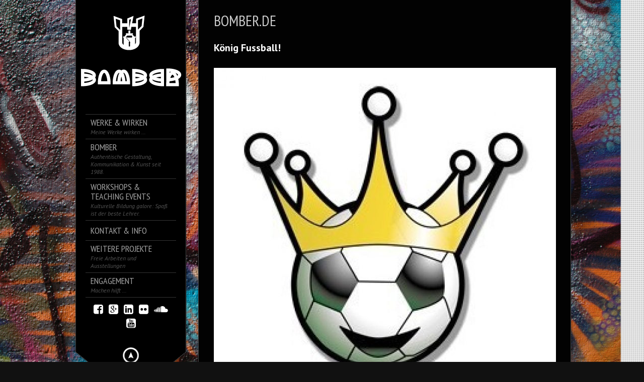

--- FILE ---
content_type: text/html; charset=UTF-8
request_url: http://www.bomber-graffiti.com/blog/tag/bomber-de/
body_size: 19634
content:
<!DOCTYPE html>
<!--[if lt IE 7]> <html class="no-js lt-ie9 lt-ie8 lt-ie7" lang="en"> <![endif]-->
<!--[if IE 7]>    <html class="no-js lt-ie9 lt-ie8" lang="en"> <![endif]-->
<!--[if IE 8]>    <html class="no-js lt-ie9" lang="en"> <![endif]-->
<!--[if gt IE 8]><!--> 
<html class="no-js" lang="de">
<!--<![endif]-->

<head>
	<meta charset="utf-8" />
  	<!-- Set the viewport width to device width for mobile -->
  	<meta name="viewport" content="width=device-width, initial-scale=1" />
     
	<link rel="icon" type="image/png" href="http://www.bomber-graffiti.com/blog/wp-content/uploads/2016/08/preview_16x16.png">	
	<link rel="profile" href="http://gmpg.org/xfn/11" />
	<link rel="stylesheet" type="text/css" media="all" href="http://www.bomber-graffiti.com/blog/wp-content/themes/kingsize/style.css" /> <!-- Style Sheet -->
	<link rel="pingback" href="http://www.bomber-graffiti.com/blog/xmlrpc.php" /> <!-- Pingback Call -->

	<!-- IE Fix for HTML5 Tags -->
    <!--[if lt IE 9]>
        <script src="http://html5shiv.googlecode.com/svn/trunk/html5.js"></script>
    <![endif]-->

	<!-- calling global variables -->
	<script type="text/javascript">		
// Template Directory going here
var template_directory = 'http://www.bomber-graffiti.com/blog/wp-content/themes/kingsize';

//contact form
var contact_form_name = 'Please enter your name';
var contact_form_email = 'Please enter your e-mail';
var contact_form_valid_email = 'Please provide a valid e-mail';
var contact_form_message = 'Please enter your message';

//show/hide navigation language
var hideNav = 'Hide the navigation';
var showNav = 'Show the navigation';

//LazyLoader Option
var	lazyloader_status = false;
</script>	<!-- End calling global variables -->

	<!-- Do Not Remove the Below -->
			
	
	<title>Bomber.de &#8211; BOMBER ® Atelier für urbane Kommunikation</title>
<meta name='robots' content='max-image-preview:large' />
<link rel='dns-prefetch' href='//fonts.googleapis.com' />
<link rel="alternate" type="application/rss+xml" title="BOMBER ® Atelier für urbane Kommunikation &raquo; Feed" href="https://www.bomber-graffiti.com/blog/feed/" />
<link rel="alternate" type="application/rss+xml" title="BOMBER ® Atelier für urbane Kommunikation &raquo; Kommentar-Feed" href="https://www.bomber-graffiti.com/blog/comments/feed/" />
<link rel="alternate" type="application/rss+xml" title="BOMBER ® Atelier für urbane Kommunikation &raquo; Schlagwort-Feed zu Bomber.de" href="https://www.bomber-graffiti.com/blog/tag/bomber-de/feed/" />
<style id='wp-img-auto-sizes-contain-inline-css' type='text/css'>
img:is([sizes=auto i],[sizes^="auto," i]){contain-intrinsic-size:3000px 1500px}
/*# sourceURL=wp-img-auto-sizes-contain-inline-css */
</style>
<link rel='stylesheet' id='google-fonts-css' href='//fonts.googleapis.com/css?family=PT+Sans+Narrow%7CPT+Sans%3Ai%2Cb%2Cbi&#038;ver=6.9' type='text/css' media='all' />
<style id='wp-emoji-styles-inline-css' type='text/css'>

	img.wp-smiley, img.emoji {
		display: inline !important;
		border: none !important;
		box-shadow: none !important;
		height: 1em !important;
		width: 1em !important;
		margin: 0 0.07em !important;
		vertical-align: -0.1em !important;
		background: none !important;
		padding: 0 !important;
	}
/*# sourceURL=wp-emoji-styles-inline-css */
</style>
<style id='wp-block-library-inline-css' type='text/css'>
:root{--wp-block-synced-color:#7a00df;--wp-block-synced-color--rgb:122,0,223;--wp-bound-block-color:var(--wp-block-synced-color);--wp-editor-canvas-background:#ddd;--wp-admin-theme-color:#007cba;--wp-admin-theme-color--rgb:0,124,186;--wp-admin-theme-color-darker-10:#006ba1;--wp-admin-theme-color-darker-10--rgb:0,107,160.5;--wp-admin-theme-color-darker-20:#005a87;--wp-admin-theme-color-darker-20--rgb:0,90,135;--wp-admin-border-width-focus:2px}@media (min-resolution:192dpi){:root{--wp-admin-border-width-focus:1.5px}}.wp-element-button{cursor:pointer}:root .has-very-light-gray-background-color{background-color:#eee}:root .has-very-dark-gray-background-color{background-color:#313131}:root .has-very-light-gray-color{color:#eee}:root .has-very-dark-gray-color{color:#313131}:root .has-vivid-green-cyan-to-vivid-cyan-blue-gradient-background{background:linear-gradient(135deg,#00d084,#0693e3)}:root .has-purple-crush-gradient-background{background:linear-gradient(135deg,#34e2e4,#4721fb 50%,#ab1dfe)}:root .has-hazy-dawn-gradient-background{background:linear-gradient(135deg,#faaca8,#dad0ec)}:root .has-subdued-olive-gradient-background{background:linear-gradient(135deg,#fafae1,#67a671)}:root .has-atomic-cream-gradient-background{background:linear-gradient(135deg,#fdd79a,#004a59)}:root .has-nightshade-gradient-background{background:linear-gradient(135deg,#330968,#31cdcf)}:root .has-midnight-gradient-background{background:linear-gradient(135deg,#020381,#2874fc)}:root{--wp--preset--font-size--normal:16px;--wp--preset--font-size--huge:42px}.has-regular-font-size{font-size:1em}.has-larger-font-size{font-size:2.625em}.has-normal-font-size{font-size:var(--wp--preset--font-size--normal)}.has-huge-font-size{font-size:var(--wp--preset--font-size--huge)}.has-text-align-center{text-align:center}.has-text-align-left{text-align:left}.has-text-align-right{text-align:right}.has-fit-text{white-space:nowrap!important}#end-resizable-editor-section{display:none}.aligncenter{clear:both}.items-justified-left{justify-content:flex-start}.items-justified-center{justify-content:center}.items-justified-right{justify-content:flex-end}.items-justified-space-between{justify-content:space-between}.screen-reader-text{border:0;clip-path:inset(50%);height:1px;margin:-1px;overflow:hidden;padding:0;position:absolute;width:1px;word-wrap:normal!important}.screen-reader-text:focus{background-color:#ddd;clip-path:none;color:#444;display:block;font-size:1em;height:auto;left:5px;line-height:normal;padding:15px 23px 14px;text-decoration:none;top:5px;width:auto;z-index:100000}html :where(.has-border-color){border-style:solid}html :where([style*=border-top-color]){border-top-style:solid}html :where([style*=border-right-color]){border-right-style:solid}html :where([style*=border-bottom-color]){border-bottom-style:solid}html :where([style*=border-left-color]){border-left-style:solid}html :where([style*=border-width]){border-style:solid}html :where([style*=border-top-width]){border-top-style:solid}html :where([style*=border-right-width]){border-right-style:solid}html :where([style*=border-bottom-width]){border-bottom-style:solid}html :where([style*=border-left-width]){border-left-style:solid}html :where(img[class*=wp-image-]){height:auto;max-width:100%}:where(figure){margin:0 0 1em}html :where(.is-position-sticky){--wp-admin--admin-bar--position-offset:var(--wp-admin--admin-bar--height,0px)}@media screen and (max-width:600px){html :where(.is-position-sticky){--wp-admin--admin-bar--position-offset:0px}}

/*# sourceURL=wp-block-library-inline-css */
</style><style id='global-styles-inline-css' type='text/css'>
:root{--wp--preset--aspect-ratio--square: 1;--wp--preset--aspect-ratio--4-3: 4/3;--wp--preset--aspect-ratio--3-4: 3/4;--wp--preset--aspect-ratio--3-2: 3/2;--wp--preset--aspect-ratio--2-3: 2/3;--wp--preset--aspect-ratio--16-9: 16/9;--wp--preset--aspect-ratio--9-16: 9/16;--wp--preset--color--black: #000000;--wp--preset--color--cyan-bluish-gray: #abb8c3;--wp--preset--color--white: #ffffff;--wp--preset--color--pale-pink: #f78da7;--wp--preset--color--vivid-red: #cf2e2e;--wp--preset--color--luminous-vivid-orange: #ff6900;--wp--preset--color--luminous-vivid-amber: #fcb900;--wp--preset--color--light-green-cyan: #7bdcb5;--wp--preset--color--vivid-green-cyan: #00d084;--wp--preset--color--pale-cyan-blue: #8ed1fc;--wp--preset--color--vivid-cyan-blue: #0693e3;--wp--preset--color--vivid-purple: #9b51e0;--wp--preset--gradient--vivid-cyan-blue-to-vivid-purple: linear-gradient(135deg,rgb(6,147,227) 0%,rgb(155,81,224) 100%);--wp--preset--gradient--light-green-cyan-to-vivid-green-cyan: linear-gradient(135deg,rgb(122,220,180) 0%,rgb(0,208,130) 100%);--wp--preset--gradient--luminous-vivid-amber-to-luminous-vivid-orange: linear-gradient(135deg,rgb(252,185,0) 0%,rgb(255,105,0) 100%);--wp--preset--gradient--luminous-vivid-orange-to-vivid-red: linear-gradient(135deg,rgb(255,105,0) 0%,rgb(207,46,46) 100%);--wp--preset--gradient--very-light-gray-to-cyan-bluish-gray: linear-gradient(135deg,rgb(238,238,238) 0%,rgb(169,184,195) 100%);--wp--preset--gradient--cool-to-warm-spectrum: linear-gradient(135deg,rgb(74,234,220) 0%,rgb(151,120,209) 20%,rgb(207,42,186) 40%,rgb(238,44,130) 60%,rgb(251,105,98) 80%,rgb(254,248,76) 100%);--wp--preset--gradient--blush-light-purple: linear-gradient(135deg,rgb(255,206,236) 0%,rgb(152,150,240) 100%);--wp--preset--gradient--blush-bordeaux: linear-gradient(135deg,rgb(254,205,165) 0%,rgb(254,45,45) 50%,rgb(107,0,62) 100%);--wp--preset--gradient--luminous-dusk: linear-gradient(135deg,rgb(255,203,112) 0%,rgb(199,81,192) 50%,rgb(65,88,208) 100%);--wp--preset--gradient--pale-ocean: linear-gradient(135deg,rgb(255,245,203) 0%,rgb(182,227,212) 50%,rgb(51,167,181) 100%);--wp--preset--gradient--electric-grass: linear-gradient(135deg,rgb(202,248,128) 0%,rgb(113,206,126) 100%);--wp--preset--gradient--midnight: linear-gradient(135deg,rgb(2,3,129) 0%,rgb(40,116,252) 100%);--wp--preset--font-size--small: 13px;--wp--preset--font-size--medium: 20px;--wp--preset--font-size--large: 36px;--wp--preset--font-size--x-large: 42px;--wp--preset--spacing--20: 0.44rem;--wp--preset--spacing--30: 0.67rem;--wp--preset--spacing--40: 1rem;--wp--preset--spacing--50: 1.5rem;--wp--preset--spacing--60: 2.25rem;--wp--preset--spacing--70: 3.38rem;--wp--preset--spacing--80: 5.06rem;--wp--preset--shadow--natural: 6px 6px 9px rgba(0, 0, 0, 0.2);--wp--preset--shadow--deep: 12px 12px 50px rgba(0, 0, 0, 0.4);--wp--preset--shadow--sharp: 6px 6px 0px rgba(0, 0, 0, 0.2);--wp--preset--shadow--outlined: 6px 6px 0px -3px rgb(255, 255, 255), 6px 6px rgb(0, 0, 0);--wp--preset--shadow--crisp: 6px 6px 0px rgb(0, 0, 0);}:where(.is-layout-flex){gap: 0.5em;}:where(.is-layout-grid){gap: 0.5em;}body .is-layout-flex{display: flex;}.is-layout-flex{flex-wrap: wrap;align-items: center;}.is-layout-flex > :is(*, div){margin: 0;}body .is-layout-grid{display: grid;}.is-layout-grid > :is(*, div){margin: 0;}:where(.wp-block-columns.is-layout-flex){gap: 2em;}:where(.wp-block-columns.is-layout-grid){gap: 2em;}:where(.wp-block-post-template.is-layout-flex){gap: 1.25em;}:where(.wp-block-post-template.is-layout-grid){gap: 1.25em;}.has-black-color{color: var(--wp--preset--color--black) !important;}.has-cyan-bluish-gray-color{color: var(--wp--preset--color--cyan-bluish-gray) !important;}.has-white-color{color: var(--wp--preset--color--white) !important;}.has-pale-pink-color{color: var(--wp--preset--color--pale-pink) !important;}.has-vivid-red-color{color: var(--wp--preset--color--vivid-red) !important;}.has-luminous-vivid-orange-color{color: var(--wp--preset--color--luminous-vivid-orange) !important;}.has-luminous-vivid-amber-color{color: var(--wp--preset--color--luminous-vivid-amber) !important;}.has-light-green-cyan-color{color: var(--wp--preset--color--light-green-cyan) !important;}.has-vivid-green-cyan-color{color: var(--wp--preset--color--vivid-green-cyan) !important;}.has-pale-cyan-blue-color{color: var(--wp--preset--color--pale-cyan-blue) !important;}.has-vivid-cyan-blue-color{color: var(--wp--preset--color--vivid-cyan-blue) !important;}.has-vivid-purple-color{color: var(--wp--preset--color--vivid-purple) !important;}.has-black-background-color{background-color: var(--wp--preset--color--black) !important;}.has-cyan-bluish-gray-background-color{background-color: var(--wp--preset--color--cyan-bluish-gray) !important;}.has-white-background-color{background-color: var(--wp--preset--color--white) !important;}.has-pale-pink-background-color{background-color: var(--wp--preset--color--pale-pink) !important;}.has-vivid-red-background-color{background-color: var(--wp--preset--color--vivid-red) !important;}.has-luminous-vivid-orange-background-color{background-color: var(--wp--preset--color--luminous-vivid-orange) !important;}.has-luminous-vivid-amber-background-color{background-color: var(--wp--preset--color--luminous-vivid-amber) !important;}.has-light-green-cyan-background-color{background-color: var(--wp--preset--color--light-green-cyan) !important;}.has-vivid-green-cyan-background-color{background-color: var(--wp--preset--color--vivid-green-cyan) !important;}.has-pale-cyan-blue-background-color{background-color: var(--wp--preset--color--pale-cyan-blue) !important;}.has-vivid-cyan-blue-background-color{background-color: var(--wp--preset--color--vivid-cyan-blue) !important;}.has-vivid-purple-background-color{background-color: var(--wp--preset--color--vivid-purple) !important;}.has-black-border-color{border-color: var(--wp--preset--color--black) !important;}.has-cyan-bluish-gray-border-color{border-color: var(--wp--preset--color--cyan-bluish-gray) !important;}.has-white-border-color{border-color: var(--wp--preset--color--white) !important;}.has-pale-pink-border-color{border-color: var(--wp--preset--color--pale-pink) !important;}.has-vivid-red-border-color{border-color: var(--wp--preset--color--vivid-red) !important;}.has-luminous-vivid-orange-border-color{border-color: var(--wp--preset--color--luminous-vivid-orange) !important;}.has-luminous-vivid-amber-border-color{border-color: var(--wp--preset--color--luminous-vivid-amber) !important;}.has-light-green-cyan-border-color{border-color: var(--wp--preset--color--light-green-cyan) !important;}.has-vivid-green-cyan-border-color{border-color: var(--wp--preset--color--vivid-green-cyan) !important;}.has-pale-cyan-blue-border-color{border-color: var(--wp--preset--color--pale-cyan-blue) !important;}.has-vivid-cyan-blue-border-color{border-color: var(--wp--preset--color--vivid-cyan-blue) !important;}.has-vivid-purple-border-color{border-color: var(--wp--preset--color--vivid-purple) !important;}.has-vivid-cyan-blue-to-vivid-purple-gradient-background{background: var(--wp--preset--gradient--vivid-cyan-blue-to-vivid-purple) !important;}.has-light-green-cyan-to-vivid-green-cyan-gradient-background{background: var(--wp--preset--gradient--light-green-cyan-to-vivid-green-cyan) !important;}.has-luminous-vivid-amber-to-luminous-vivid-orange-gradient-background{background: var(--wp--preset--gradient--luminous-vivid-amber-to-luminous-vivid-orange) !important;}.has-luminous-vivid-orange-to-vivid-red-gradient-background{background: var(--wp--preset--gradient--luminous-vivid-orange-to-vivid-red) !important;}.has-very-light-gray-to-cyan-bluish-gray-gradient-background{background: var(--wp--preset--gradient--very-light-gray-to-cyan-bluish-gray) !important;}.has-cool-to-warm-spectrum-gradient-background{background: var(--wp--preset--gradient--cool-to-warm-spectrum) !important;}.has-blush-light-purple-gradient-background{background: var(--wp--preset--gradient--blush-light-purple) !important;}.has-blush-bordeaux-gradient-background{background: var(--wp--preset--gradient--blush-bordeaux) !important;}.has-luminous-dusk-gradient-background{background: var(--wp--preset--gradient--luminous-dusk) !important;}.has-pale-ocean-gradient-background{background: var(--wp--preset--gradient--pale-ocean) !important;}.has-electric-grass-gradient-background{background: var(--wp--preset--gradient--electric-grass) !important;}.has-midnight-gradient-background{background: var(--wp--preset--gradient--midnight) !important;}.has-small-font-size{font-size: var(--wp--preset--font-size--small) !important;}.has-medium-font-size{font-size: var(--wp--preset--font-size--medium) !important;}.has-large-font-size{font-size: var(--wp--preset--font-size--large) !important;}.has-x-large-font-size{font-size: var(--wp--preset--font-size--x-large) !important;}
/*# sourceURL=global-styles-inline-css */
</style>

<style id='classic-theme-styles-inline-css' type='text/css'>
/*! This file is auto-generated */
.wp-block-button__link{color:#fff;background-color:#32373c;border-radius:9999px;box-shadow:none;text-decoration:none;padding:calc(.667em + 2px) calc(1.333em + 2px);font-size:1.125em}.wp-block-file__button{background:#32373c;color:#fff;text-decoration:none}
/*# sourceURL=/wp-includes/css/classic-themes.min.css */
</style>
<link rel='stylesheet' id='contact-form-7-css' href='http://www.bomber-graffiti.com/blog/wp-content/plugins/contact-form-7/includes/css/styles.css?ver=6.1.4' type='text/css' media='all' />
<script type="text/javascript" src="http://www.bomber-graffiti.com/blog/wp-includes/js/jquery/jquery.min.js?ver=3.7.1" id="jquery-core-js"></script>
<script type="text/javascript" src="http://www.bomber-graffiti.com/blog/wp-includes/js/jquery/jquery-migrate.min.js?ver=3.4.1" id="jquery-migrate-js"></script>
<script type="text/javascript" src="http://www.bomber-graffiti.com/blog/wp-content/themes/kingsize/js/custom.js?ver=6.9" id="custom-js"></script>
<script type="text/javascript" src="http://www.bomber-graffiti.com/blog/wp-content/themes/kingsize/js/jquery.tipsy.js?ver=6.9" id="tipsy-js"></script>
<script type="text/javascript" src="http://www.bomber-graffiti.com/blog/wp-content/themes/kingsize/js/foundation.min.js?ver=6.9" id="foundation-js"></script>
<link rel="https://api.w.org/" href="https://www.bomber-graffiti.com/blog/wp-json/" /><link rel="alternate" title="JSON" type="application/json" href="https://www.bomber-graffiti.com/blog/wp-json/wp/v2/tags/3644" /><link rel="EditURI" type="application/rsd+xml" title="RSD" href="https://www.bomber-graffiti.com/blog/xmlrpc.php?rsd" />
<meta name="generator" content="WordPress 6.9" />
<meta http-equiv=\"Content-Type\" content=\"text/html; charset=UTF-8\" />
    <title>Home</title>
    <meta name=\"description\" content=\"Graffiti, Stylewriting, Walldesign, Murals, Urban Art, Art Direction Illustration, Innovation and Design by Helge W. Steinmann a.k.a. Bomber, since 1988\".  />
    <meta name=\"keywords\" content=\"D-Flame, Stress , FFM, Black Angels, Abschaffung der Sommerzeit.Typografie.info, Fahrenheit 451 - Die Graphic Novel, Slanted Blog Magazine, processing, Generative Gestaltung, Typografie ,Grafikdesign,Kreativität, GreenSmart,  VISUAL, TYPO,Buchstabenorte, Old Skateboards, Cabaret Voltaire, FreshDesign, Good Design is a Tough Job, Creative Lab, Institut für Buchgestaltung, Fachbereich Gestaltung - FH Mainz, PAGE, Proust,  Die Zukunft gehört den Mutigen, Sinn und Verstand, Kommunikationswerkstatt, Internationale Gutenberg-Gesellschaft in Mainz e.V., The Job Of My Life, , Kreative Klasse, Stilvorlagen,  Designtage Wiesbaden - Access All Areas,  photo, design, fashion, Vitra, Werkbundarchiv - Museum der Dinge, Typografehler, Gestalten, TASCHEN,  TEDxRheinMain, zeitgeist, Kurt Weidemann, Erik Spiekermann, DESIGNERDOCK,Designers & Books, See Conference, Design FH Darmstadt, Hfg, markenfaktor, Literaturen, Frankfurt Book Fair, The Art Directors Club,Visual Communication, Illustration, Einwandfrei - Verein für Kunst im öffentlichen Raum  e.V., DDC Deutscher Designer Club, , Vitra Design Museum, Tate Gallery of Modern Art, {T} Typebase, Das Lexikon der visuellen Kommunikation, Centre Pompidou-Metz, Centre Pompidou,  Brooklyn Museum, Graphic Design, Surface Magazine, Idea Magazine Japan, Frame Magazine, Michael Schlegel, iGNANT,, House Industries, BREAD & BUTTER tradeshow for selected brands, Thames & Hudson, Fonts,, FontFont, Stefan Sagmeister, MoMA PS1, KRAM/WEISSHAAR, Klingspor, Walldesign, Typo Magazine, FontShop.de,Mut zum Skizzenbuch, Typodarium, Linotype, konzept & gestaltung, TypeTogether, Eye Magazine, Fonts, Packaging & Typographie, Typejockeys, FontShop, brand eins, Design made in Germany, grain edit design blog, kopfbunt, ADC - Art Directors Club für Deutschland,  mediacampus Urban design, Maximilian Wiedemannn, LTU Tjaereborg, BMZFCA, Macworld Expo 1994,Urban skills club, contemporary lifestyle, Nose Art, Red Bull, Sascha Appel, Turgut Yüksel/FJR, Murray Forman, Catch the flow 2008, Fatma Yazici (Sin Deralla), The Roots of Hip Hop, D-Flame, Torch, Zeb.Roc.Ski, Martha Cooper, Baudekoration, Malerdesign, Meistermaler,Deutsche Telekom, Product & Innovation,Urban Art  Seminar, Marks & Spencer, Zeilgalerie, Imax, Urban Sketches, Sketching, Scribbling, Nose Art, Andi Arbeit, Andreas Kräftner, Cartattoo, Menue & Logis Messe, Fair, Live Action painting, Live Graffiti, Live Urban Art, Graffiti as event, Gerry Jansen Theater, Alzey, Bühnendesign, Stagedesign with spraycan, Bühnendekoration mit Farbdose, FUTURA 2000 (LEONARD MCGURR), Quik, Dekorationsgestaltung,Wrigleys Airwaves Parcouring Event,U-Bahn Station Bundestag,Free Runner („Traceur”) Parcour, David Belle, „Yamakasi“, Mathieu Kassovitz, Masterpiece, Piece, wall and piece, walls. Streets, guerilla art, Individuelle Fassadengestaltung, Setdesign, Editorial Design, Lüftlmalerei, Airbrush Design, Sonderlackierung, Oldschool, True School, Graffitist, urbanist, Künstlerische Raumausstattung, Unterführungen, Gestaltung von Unterführungen,Individuelle Kinderzimmergestaltung,Kids room wallpainting, Wandbemalung,Jugendzimmergestaltung, Wandgestaltung Jugendzimmer, Pop art, street art, urban art, Engelbert Strauss, Shirtdesigns, T-Shirt design, Personalisierung, Filmausstattung, AAA, Artwork, AAA Graffiti, AAA Urban Art, Hippiebus,Cartattoo,Iron sky,Dekorative Wandbemalung, Sprühdosenmalerei, Aufwertung von Orten, Aufwertung von Un-Orten,Kreative Innenwandgestaltung, kreative Fassadengestaltung, Innovation, innovative Gestaltung, innovative Innenwandgestaltung, innovative Fassadengestaltung, facadeart, facade art, facadedesign, facade design, creative facade design, innovative facade design, Liebe, Wurst & Bier, Straight art, deep art, Experimentelle Typografie, experimental typography, Dupont, Teflon, Pan Design, Pfannendesign, Colour Collection, Ambiente 2012, Schulkünstler Bomber, Frankfurter Sparkasse, Stitftung, DJ Katch, Justus Becker, Jonas Becker, Cor, Corusan, Artmos4, Best worscht in town, IP5, Yves Montand, Luc Besson, SNCF, Gare du nord, Brueckenkopf, Brückenkopf, Meeting of styles, wallstreet meeting, karl lagerfeld, hubert burda, stefan strumbel, philipp starck, cemnoz, scum, tfp, neon, waldstadion, eintracht, sge,Wallpainting,Oxygen Logo Relaunch, Ceci n\'est pas une bombe, Kuros A. Rafii, Nicola Sprenger, Fedor CANTWO Wildhardt, Helge BOMBER Steinmann, 1996, Eastside gallery, Mauerkunst, Kunst auf Mauern, Personalisierung, Indiviualisierung von Produkten, Markenwelten, Gesprühte Schildermalerei, Logoübertrag, Künstlerische Umsetzung Logo, Corporate Art, Tricia Rose, Prof. Dr. Francisco Reyes, Dr. Susanne Stemmler, Dr. Gabriele Budach, Martin Petrus, Institut für romanische Sprachen, Designkonzept,Walldesign, wallflowers, Einwandfrei e.V.-Verein für Kunst im Öffentlichen Raum, society for public art, Onkel Otto, HR, Hessischer Rundfunk,Won, Zombielove, ABC, Shawn, Z-Rok, Smal, Mirko Borsche, Car design, cartattoo, surface design,art on car, bmw art car, Tape Art, Taping, Eliot Beatboxing, Burns 124, Juice Magazin,Allcity, Allcitystyles artshow,urban aesthetics, Tschabo, tschaie, tschaie, tschabisch bucken, adlerfront, eintracht, sge, hauptwache, skatebording, titus, Authentic streetwear brand, Amos Projekt, Amir Sufi, Hamansutra, Haman Alimardani,Scout, Flin, Paze, Scum, Prof. Dr. Peter Kreutzer, CES 53, Ces, EGU, Euro Graffiti Union,  TFP, Neon, Aljosha Tursan, Milk, Sander, Sender, Cat22, DJ Double D, DJ Feeback, Erol Nagel, Konkret Finn, Tone, Ingo Zahn, Wiz Kid Iz,Dj Crazy Cuts, Sascha Appel, Interferenzen, FH Offenburg, Burda Stiftung, Cirque du soleil, Leunabunker, Ligapokal, DFL, Save the vinyl, Logic Records, Eike Koenig, Sascha Mueller Lueoend, Matthias Martinsohn, Sven Vaeth, Cocoon, Stefam Strumbel, SatOne, Funk25, Maclaim,Case,Tasso,Artmos4,Oxygen,Kuros Rafii, Andreas Stadtmüller, Siggi Müller, Thorsten Plath, Opel, BMW, Mercedes Benz, Porsche,  Custom-Shirts, custom, graffiti-commission,S-Bahn Unterführung Walldorf, S-Bahn Unterführung Hochheim, S-Bahn Unterführung Rüsselsheim, Schulkünstler Projekt, Brüder grimm Schule, las fura del baus, Public Art, Kunst am Bau, Architektur und Kunst, Stijl, De stijl, Bauhaus, FH Darmstadt, Hans Puttnies, Gerhard Schweizer, Icke WINZER, Christof Gassner, Gerd Herd, Mathildenhöhe, Funky Chris, Chris Sauer, Doze, Der Lange, Too Strong, Lars Gurofksi, Ruedi One, Ruediger Glatz, Montana Cans, Juergen Feuerstein, Skills, Molotow, Rene Kaestner, Omsk, Wolfgang Krell, Cole, Cole One, Sigi von Koeding, ,Dare, Toast, Ata Bocazi, Cari Zalloni, Carina Oldenburg, DJ Back Q, DJ Hausmarke, Azad,  Cazal,Rocksteady crew, crazy legs, mr. Wiggles, fabel, breakdance, bboy, bboying,b-boy, paolo nunes,tuff tim, high5, Michael Münzing, Luka Anzilotti, Snap, Turbo b. Moses p., Moses pelham, Thomas Hofmann, 3p, Cairos, red bull, bcone, flying steps, kai eikermann, mikel rosemann,playstation,uniplan,dj grandmaster flash, sugarhill gang, fresh force, gawki, grandmixer d.st., herbie hancock, oldschool, trueschool, claudelle deckert, claudia deckert, Gerd Mueller, Gerhard Müller, Der Bomber der Nation, Bud Spencer, Carlo Pedersoli, Terence Hill, Der Bomber, Stoeffche, ebbelwoi, aeppelwoi, aepfelwein, apfelwein, bembelkunst, bembel, bombe, keltern, kelterei, Event Airbrushing, Bembel Bomber, Spirit of Frankfurt aman, Spontanmalerei, Zurufmalerei, Freestyle Airbrushing,Objektdesign, Customizing,Specter, Eric Remberg, Darco Gellert, Fedor Wildhardt, Mario Laugell, Kent, FX, TNB, Achim Krupp. Gawki, Banksy, Quik, Koor, Sharp, Jone one, 156, Neville Brody, Herakut, Gerhard Richter, Stefan Sagmeister, Hermann Vaske, Le graffeur, les graffeurs,  Spraypaint, spraypaintings, spraypainter, spraypainting, sprühbild, sprühbilder, sprühpainting,sprühmalerei, gesprayte malerei, spraymalerei,Branding, communication,Fahrzeuggestaltung, Autodesign, Kommunikationsdesign, grafik design,Graffitist,Torch, Toni L, D-Flame, Die fantastischen vier, f4, smudo, thomas d., Spring Jam, Jam, MTV fett, Fett MTV, Christiane zu Salm, Luzern, Toast, Bern, Sigi von Koeding, Dare, Shark, Chintz, Grafikdesigner, Kunst am Bau, Airbrush, Luftpinsel, Künstler, Graffitilegende, Graffiti-legende, Grafittilegende, Graffito, Grafitto, Graffitipabst, Graffiti-pabst, Graffitipapst Graffiti-papst, Graffitigott, Graffiti-gott, King, Spraycan art, graffiti art, urban art, visual artist, exklusive sprühkunst, Fassadenillustration, walldesign, cartattoo, cargraffiti, car-tattoo, car-graffiti,True Color, true art, painting with spraycan, Grafitti, grafitty, graffity, graphity, Can control, graffiti skills, aerosol skills, aerosoul, Walldesign, Wandgestaltung, Wandkunst, Fassadenkunst, walltatoo, Bomber, Helge Steinmann, Werbung, Design, Advertising, Kreation, ADC, Clio New York,kreativste Agentur, bester sprayer, bester sprüher, best artist, grafitty, grafity, grafiti,urban art, street art, spray painting, sprayer, sprüher, sprühdosenkunst, kunst aus der dose, spray, spray art, aerosol art, aerosolist. Dbl, suk, fbi, gbf, stick up kids, saa, ycp,graffiti workshop, graffiti kurs, grafittikurs, spraykurs, sprayerkurs, hip hop seminar, urban art seminar, urban art workshop, street art kurs, showsprühen, showsprayen,urban artist, urbane kunst, street artist, straßenkünstler, public art, public artist, kunst am bau, tape art, digital graffiti, style scout, style scouts, Juice, Juice Magazin, Hip Hop Connection, Shok1, ECB, Seak,FHTM, Akim Walta, Armin Walta, Achim Walta, Fedor Wildhardt, Hombre, SUK, Anus, stylewriting, stylewriter, scratch,graffiti, grafitti, grafiti, graffitti, graffitis, grafittis, illegal, legal, graffitibilder, stylewars, stylewarz, hardcore bombing, graffiti galerie, Graffiti-Galerie, graffiti-bilder, walls, character, hall of fame, hallz, tags, tagz, tagging, tagger, sketches, sketchez, bombingz, bomber, bombings, wholecars, wholecar, t2b, panel, Writer, buffen, buff, hip-hop, rap, kultur, hip hop kultur, sprühdosenkunst, sprühdosen-kunst, kunst, sprühdose, Sprühdose, Sprühdosen, lackdose, sprüher, Sprüher,Sprayer, painter, writer, legales graffiti, graffitilinks, graffitiwand, anti-graffiti, graffiti pro, aerosolart, overkill, aerosolartists, graffitikunst, Hannover, Frankfurt, Rhein Main, Oldenburg, München, Bremen, Hamburg, Bremerhaven, Dortmund, all over, wildstyle, bubbles, quiks, quik, Backjumps, Backspin, graffiti-skizzen, skizzen, bubblestyle, blockbuster, simplestyle, semi-wildstyle, Loomit, Delta, Can 2, Ces, Daim, Amok, Kane, Gee one, Bomber, Mode 2, Atom, Milk, Rio, Rione, Dj Mirko Machine, Magic, Skot, Razor, Inka, Phos 4, Khan, Iron CMD, Grey, Seak, Won, RTA, SOS, ABC, GHS, TPM, Zulu Nation, Kacao, Jepsy, Bed,WOW123, Osgemeos, Montana, Sparvar, Belton, Montana, Molotow, graffitti bilder, grafiti bilder, graffiti bilder,grafitti bilder, graffiti, grafitti, grafiti, graffitti, graffitiaufträge,grafittiaufträge, grafitiaufträge, graffittiaufträge, graffiti-aufträge,grafitti-aufträge, grafiti-aufträge, graffitti-aufträge,graffitiauftrag, grafittiauftrag, grafitiauftrag, graffittiauftrag,graffiti-auftrag, grafitti-auftrag, grafiti-auftrag, graffitti-auftrag,graffitiarbeiten, grafittiarbeiten, grafitiarbeiten, graffittiarbeiten,graffiti-arbeiten, grafitti-arbeiten, grafiti-arbeiten, graffitti-arbeiten,graffitileinwand, grafittileinwand, grafitileinwand, graffittileinwand,graffiti-leinwand, grafitti-leinwand, grafiti-leinwand, graffitti-leinwand,graffitileinwände, grafittileinwände, grafitileinwände, graffittileinwände,graffiti-leinwände, grafitti-leinwände, grafiti-leinwände,graffitti-leinwände, graffitigalerie, grafittigalerie, grafitigalerie,graffittigalerie, graffiti-galerie, grafitti-galerie, grafiti-galerie,graffitti-galerie, graffitiartisten, grafittiartisten, grafitiartisten,graffittiartisten, graffiti-artisten, trafitti-artisten, grafiti-artisten,graffitti-artisten, kunst, jugendkultur, jugend-kultur, galerie,sprühdosen-kunst, leinwand, leinwände, großflächenkunst, großflächen-kunst, wände besprühen, sprüher, Sprüher, sprayer, Sprayer, painter, writer,legales graffiti, maler, Maler, graffiti, grafitti, grafiti, graffitti,graffitis, grafittis, illegal, legal, graffitibilder, stylewars,stylewarz, graffiti galerie, Graffiti-Galerie,graffiti-bilder, trainz, trains, züge, zug, steeltrain, steel train, fett mtv, phat, deutsche lyrik, deutsche lyrics, freestyler, wallz, walls,character, hall of fame, hallz, tags, tagz, tagging, tagger, sketches, sketchez, bombingz, bomber, bombings, wholecars, wholecar, t2b, panel, Writer, buffen, buff, hip-hop, rap, kultur, hip hop kultur,sprühdosenkunst, sprühdosen-kunst, kunst, sprühdose, Sprühdose, Sprühdosen, lackdose, legale kunst, illegale kunst, sprüher, Sprüher, sprayer, Sprayer, painter, writer,graffitilinks, graffitiwand, anti-graffiti, graffiti pro, aerosolart, overkill, aerosolartists, graffitikunst, bubbles, graffiti-skizzen, skizzen, bubblestyle, blockbuster, Babbelstyle, simplestyle, semi-wildstyle, Loomit, Delta, Can 2, cantwo, mzee, rapper, breaker, Ces, Daim, Amok, Kane, Gee one, Bomber, Mode 2,Amok,Odem,Atom, Milk, Rio, Dj Mirko Machine, Magic, Skot, Razor, Spax, Inka, Phos 4, Khan, Iron CMD, Seak, bates, föns, Won, RTA, SOS, ABC, GHS,Ghettostarz, TPM, Zulu Nation, Kacao, kacao 77, t-kid, Jepsy, Bed, Kart, Osgemeos, Bates, blade, dondi, graffiti line,graffitiline, Montana, Sparvar, Belton, Gasmaske, gesichtsmaske, montana, belton, sparvar, hit color, felton, auto k, multona, aerosol art colors, HipHop, Lyrics, Artists, HipHop, Rap, Breakdance, Graffiti, HipHop-Shop, hiphop, breakdance, rap, hiphop-news,rap-store, hiphop-shop, fubu, karl kani, sean john, eminem, Eminem, D12, crazy legs, mr. Wiggles, rocksteady crew, martha cooper, rakim, d-12, dirty dozen, eric b, new york, tlc, tupac, 2pac, rapper, bboy, bboying, hiphop, hip hop shop, hip hop laden, hip hop corner, dj tomekk, roca wear, adidas, puma, sneakers, sneaker, throw-ups, wu-tang,ecko, southpole, carhartt, karl kani, skater, backjumps, graffiti magazine, graffiti magazin, hip hop magazin,old school, breakdance, break dance, break dancer, breaken lernen, break dance schule, graffiti lernen,graffiti kurs, bio, bione, bioner, break dance meisterschaft, frankfurt sprüher, eddings, copicz, copics, copix, color, colour, rosa, rot,hitzerot, hitze rot, sparvar, belton, montana cans, bestellen, dosen shop, oldskool, tron, underground graffiti mag, graffiti magazin, graffiti mag,graphiti, mas one, mason, masone, dj premier, prinz porno, mc rene, mzee, mzee mag, flowmarkt, s-bahn surfen, s-bahn surfer, s bahn, s bahn skizze, s bahn vorlage, s-bahn vorlage, u bahn skizze, u-bahn skizze, train sketch, zug sketch, hiphopshop, shop graffiti, islamic force, no remorze, too strong, a team, dortmund, wilhelmshaven, oldenburg, Offenbach, bomb, sketch, Graffiti, Kunst, Sprühen, Rhein, Main, sketchpad, pad, graffiti, Hip Hop,Dose, Kunst aus der Dose, Exklusive Sprühkunst, Bildende Kunst, Sprühkunst, Kunst aus der Dose,Sprühdosenkunst,Tape Art, Urban Art, Urban Lifestyle, Urban Trendsetter, Opinion leader, urban outfitter,  oxygen, montana, kent, canpire, rake, atem, Dekorationsmalerei Hotel & Gastronomie, Wandbilder, Wohnraum, Wandbemalung, Wandkunst, Schwimmbad, Schwimmbadmalerei, Kirchenmalerei, Corporate Identity, Wandmalerei, Bad & Wellness Wandmalerei, Presse, Theatermalerei, Illusionsmalerei, Bäder, Unternehmen, Wandgestaltung, Wandmalerei,  römische Wandmalerei, mediterrane Wandmalerei, moderne Wandmalerei, Trompe L\'Oeil, Wandmalerei Sylt, Wandmalerei Harz, Wandmalerei Marokko\" />	
	<style type="text/css">
		a, .more-link {color: #ffffff;}
		a:hover, a:focus, a.underline:hover, a.comment-reply-link:hover {color: #e68a00;}
		p, body, ul.contact-widget, .woocommerce ul.products li.product .price, .woocommerce div.product p.price, .woocommerce div.product span.price, ul, ol, li {color: #CCCCCC;}
		#logo {height: px;}
		#navContainer h5 {color: #A3A3A3;}
		#navContainer h6 {color: #555555;}
		.post h3 a, h3.post_title a {color: #FFFFFF;}
		.post h3 a:hover, h3.post_title a:hover {color: ;}
	    #mainNavigation ul li ul li a.active, #mainNavigation li.current-menu-item a, #navbar li.current-menu-ancestor > a , #mainNavigation li.current-menu-parent > a, #mainNavigation li.current-menu-item a, #mainNavigation li.current-menu-ancestor > a h5, #mainNavigation li.current-menu-parent > a > h5, #mainNavigation li.current-menu-parent > a, #mainNavigation li.current-menu-item a , #mainNavigation li.current-menu-ancestor > a, #mainNavigation li.current-menu-item h5 {color: #FFFFFF;} 
		#navContainer h6.sub.space.active {color: #A3A3A3 ;}
		div.hide.success p {color: #05CA00;}
		#mainNavigation ul li ul {background: #000000;}
		#mainNavigation ul li ul {border: 1px solid ;}
		h1 {color: ;}
		h2 {color: ;} 
		h3, #footer_columns h3, #sidebar h3 {color: ;}
		h4 {color: ;} 
		h5 {color: ;} 
		h6 {color: ;} 
		h2.title-page {color: ;} 
				h2.slidecaption {color: ;} 
		#slidedescriptiontext {color: ;}
		a#slidebutton {color: ;}
		a#slidebutton:hover {color: ;}
		.social-networks-menu a, .footer-networks a {color: ;}
		.social-networks-menu a:hover, .footer-networks a:hover {color: ;}
		
						
		/* Font Sizes */
								#mainNavigation ul li ul li a {font-size: 16px !important;}
																		
		div#navContainer { position: fixed; }
				
					</style>
	
<link rel="icon" href="https://www.bomber-graffiti.com/blog/wp-content/uploads/2015/11/cropped-Bomber_icon-32x32.jpg" sizes="32x32" />
<link rel="icon" href="https://www.bomber-graffiti.com/blog/wp-content/uploads/2015/11/cropped-Bomber_icon-192x192.jpg" sizes="192x192" />
<link rel="apple-touch-icon" href="https://www.bomber-graffiti.com/blog/wp-content/uploads/2015/11/cropped-Bomber_icon-180x180.jpg" />
<meta name="msapplication-TileImage" content="https://www.bomber-graffiti.com/blog/wp-content/uploads/2015/11/cropped-Bomber_icon-270x270.jpg" />
	<!-- Do Not Remove the Above -->
	
	<!-- Included CSS Files  -->
    <link rel="stylesheet" href="http://www.bomber-graffiti.com/blog/wp-content/themes/kingsize/css/style.css">
    <link rel="stylesheet" href="http://www.bomber-graffiti.com/blog/wp-content/themes/kingsize/css/custom.css">
    <link rel="stylesheet" href="http://www.bomber-graffiti.com/blog/wp-content/themes/kingsize/css/mobile_navigation.css" type="text/css" />
  	
  	<!-- Font Awesome -->
  	<link rel="stylesheet" href="http://www.bomber-graffiti.com/blog/wp-content/themes/kingsize/css/font-awesome/css/font-awesome.min.css">
	
	<!-- Theme setting head include wp admin -->
		<!-- End Theme setting head include -->
	
	<!-- Gallery / Portfolio control CSS and JS-->		
		<link rel="stylesheet" href="http://www.bomber-graffiti.com/blog/wp-content/themes/kingsize/css/prettyPhoto.css" type="text/css" media="screen"/>
    <script type="text/javascript" src="http://www.bomber-graffiti.com/blog/wp-content/themes/kingsize/js/jquery.prettyPhoto.js"></script> 

	<script type="text/javascript">  
	 jQuery(document).ready(function($) {
				
		$("a[href$='.jpg'], a[href$='.jpeg'], a[href$='.gif'], a[href$='.png']").each(function(){
			if($(this).attr('rel') == undefined || $(this).attr('rel') == "" || $(this).attr('rel') == null || $(this).attr('rel') == 'gallery'){
				$(this).attr('rel','prettyPhoto');	
			}
		});
		
		
		/*
		$('.blog_text').find("a[href$='.jpg']").each(function() {
			if($(this).attr('rel') != 'prettyPhoto[gallery]'){
			    console.log($(this).attr('href'));
				//$(this).attr('rel','');	
			}
		});
		*/
		
			    $(".gallery-space a[href$='.jpg'],.gallery-space a[href$='.jpeg'],.gallery-space a[href$='.gif'],.gallery-space a[href$='.png'], .blog_img a[href$='.jpg'],.blog_img a[href$='.jpeg'],.blog_img a[href$='.gif'],.blog_img a[href$='.png']").prettyPhoto({
			
			animationSpeed: 'normal', /* fast/slow/normal */
			padding: 40, /* padding for each side of the picture */
			opacity: 0.7, /* Value betwee 0 and 1 */
						showTitle: true /* true/false */		});
		
		
		
	})
	</script>
		
	<!-- END Portfolio control CSS and JS-->
	
	
	<!-- scripts for background slider -->	
	    <!-- End scripts for background slider end here -->
    
	<!-- New Opacity/Transparency Options added in v4 -->
		<style>
	/*<!--- Default --->*/
	.sub-menu { opacity: 1; }
	.container { background-image:  url(http://www.bomber-graffiti.com/blog/wp-content/themes/kingsize/images/content_back.png); }
	</style>
		<!-- End of New Opacity/Tranparency Options -->
	
	<!-- Custom CSS Overrides -->
	<style>.page_content a { text-decoration: underline; }

#mainNavigation ul li ul li ul {
    margin: -41px 0 0 41px;
}
</style>
	 <!-- Attach the Table CSS and Javascript -->
	<link rel="stylesheet" href="http://www.bomber-graffiti.com/blog/wp-content/themes/kingsize/css/responsive-tables.css">
	<script src="http://www.bomber-graffiti.com/blog/wp-content/themes/kingsize/js/responsive-tables.js" type="text/javascript" ></script>
	
	<!-- Conditional Meta Data -->
		
</head>

	<body class="archive tag tag-bomber-de tag-3644 wp-theme-kingsize body_about body_portfolio body_colorbox body_gallery_2col_cb body_portfolio body_colorbox body_gallery_2col_cb">


<script type="text/javascript" src="http://www.bomber-graffiti.com/blog/wp-content/themes/kingsize/js/supersized.3.2.6.min.js"></script><link rel="stylesheet" href="http://www.bomber-graffiti.com/blog/wp-content/themes/kingsize/css/supersized.css" type="text/css" media="screen" />
		<script type="text/javascript">			
			jQuery(function($){				
				$.supersized({
					slides  :  	[ {image : "http://www.bomber-graffiti.com/blog/wp-content/uploads/2017/07/Youtubebackground.jpg"} ]
				});
		    });		    
		</script>
	<!-- Mobile Header and Nav Start -->
    <nav class="top-bar show-for-small">
      	<ul>
          <!-- Logo Area -->
        	<li class="name">
					
        		 <a href="https://www.bomber-graffiti.com/blog"><img src="http://www.bomber-graffiti.com/blog/wp-content/uploads/2016/08/preview_16x16.png" alt="BOMBER ® Atelier für urbane Kommunikation" /></a>
							</li>
         	<li class="toggle-topbar"><a href="#"></a></li>
        </ul>
        <div id='cssmenu'></div>    
    </nav>  
    <!-- End Mobile Header and Nav -->	

	<!-- New Opacity/Transparency Options added in v4 -->
		<!-- End of New Opacity/Tranparency Options -->

	<!-- Non-mobile Header and Nav -->
    <div class="row">
	    <div id="navContainer" class="front hide-for-small">
    		<div id="navRepeatPart">
              <div id="bgRepeat"><img src="http://www.bomber-graffiti.com/blog/wp-content/themes/kingsize/images/menu_back.png" alt="BOMBER ® Atelier für urbane Kommunikation" title="BOMBER ® Atelier für urbane Kommunikation"></div>        
                <div class="logo text-center" id="logo">
                     					 <a href="https://www.bomber-graffiti.com/blog"><img src="http://www.bomber-graffiti.com/blog/wp-content/uploads/2011/07/logo_back3.png" alt="BOMBER ® Atelier für urbane Kommunikation" title="BOMBER ® Atelier für urbane Kommunikation" /></a>
					                 </div>
                <div id="mainNavigation">        	
                    <!-- Navbar -->
					<ul id="menu-bomber2017" class=""><li id="menu-item-19776" class="mainNav menu-item menu-item-type-post_type menu-item-object-page menu-item-has-children"><a href="https://www.bomber-graffiti.com/blog/geschichte/"> <h5 class="title-page">Werke &#038; Wirken </h5><h6 class="sub space "><i>Meine Werke wirken …</i></h6></a>
<ul class="sub-menu">
	<li id="menu-item-19827" class="mainNav no_desc menu-item menu-item-type-post_type menu-item-object-page menu-item-has-children"><a href="https://www.bomber-graffiti.com/blog/leistungen/bildende-kunst/leistungen-urban-art-graffiti-art-stylewriting/">Graffiti – Street Art – Urban Art &#8211; Kunst am Bau – Baudekoration</a>
	<ul class="sub-menu">
		<li id="menu-item-19797" class="mainNav no_desc menu-item menu-item-type-post_type menu-item-object-page current_page_parent"><a href="https://www.bomber-graffiti.com/blog/fraport-international-airport-frankfurt/">Fraport International Airport Frankfurt Graffiti</a></li>
		<li id="menu-item-19820" class="mainNav no_desc menu-item menu-item-type-post_type menu-item-object-page"><a href="https://www.bomber-graffiti.com/blog/leunabunker-2010-2/">Leunabunker 2010</a></li>
		<li id="menu-item-21521" class="mainNav no_desc menu-item menu-item-type-post_type menu-item-object-page"><a href="https://www.bomber-graffiti.com/blog/buhnengestaltungfilmausstattung/">Bühnengestaltung/Filmausstattung – setdesign</a></li>
	</ul>
</li>
	<li id="menu-item-19823" class="mainNav no_desc menu-item menu-item-type-post_type menu-item-object-page menu-item-has-children"><a href="https://www.bomber-graffiti.com/blog/leistungen/bildende-kunst/wandkunst-innen-interior-design/">Wandkunst Wandgestaltung</a>
	<ul class="sub-menu">
		<li id="menu-item-19815" class="mainNav menu-item menu-item-type-post_type menu-item-object-page"><a href="https://www.bomber-graffiti.com/blog/leistungen/bildende-kunst/leistungen-urban-art-graffiti-art-stylewriting/artificial-signmaking/">Künstlerische Schildermalerei</a></li>
		<li id="menu-item-19822" class="mainNav no_desc menu-item menu-item-type-post_type menu-item-object-page"><a href="https://www.bomber-graffiti.com/blog/leistungen/bildende-kunst/wandkunst-innen-interior-design/kinder-und-jugendzimmer/">Kinderzimmer productions und Jugendzimmer</a></li>
		<li id="menu-item-19824" class="mainNav no_desc menu-item menu-item-type-post_type menu-item-object-page"><a href="https://www.bomber-graffiti.com/blog/bembel-bomber-und-der-blaue-bock/">Bembel, Eintracht Frankfurt, Bomber &#038; der blaue Bock</a></li>
		<li id="menu-item-19808" class="mainNav menu-item menu-item-type-post_type menu-item-object-page"><a href="https://www.bomber-graffiti.com/blog/bahnhofe-und-unterfuehrungen/">Bahnhöfe und Unterführungen</a></li>
		<li id="menu-item-19821" class="mainNav no_desc menu-item menu-item-type-post_type menu-item-object-page"><a href="https://www.bomber-graffiti.com/blog/leistungen/bildende-kunst/wandkunst-innen-interior-design/buroraume-bureau/">Büroräume</a></li>
	</ul>
</li>
	<li id="menu-item-19832" class="mainNav no_desc menu-item menu-item-type-post_type menu-item-object-page menu-item-has-children"><a href="https://www.bomber-graffiti.com/blog/leistungen/marketing-kommunikation/">Marketing &#038; Kommunikation</a>
	<ul class="sub-menu">
		<li id="menu-item-19812" class="mainNav no_desc menu-item menu-item-type-post_type menu-item-object-page"><a href="https://www.bomber-graffiti.com/blog/leistungen/bildende-kunst/corporate-art-auf-leinwand/">Corporate art auf Leinwand</a></li>
		<li id="menu-item-19833" class="mainNav menu-item menu-item-type-post_type menu-item-object-page"><a href="https://www.bomber-graffiti.com/blog/leistungen/marketing-kommunikation/messestandgestaltung/">Messestanddesign</a></li>
		<li id="menu-item-19834" class="mainNav no_desc menu-item menu-item-type-post_type menu-item-object-page"><a href="https://www.bomber-graffiti.com/blog/leistungen/marketing-kommunikation/street-branding/">Street Branding</a></li>
	</ul>
</li>
	<li id="menu-item-19811" class="mainNav no_desc menu-item menu-item-type-post_type menu-item-object-page menu-item-has-children"><a href="https://www.bomber-graffiti.com/blog/leistungen/leistungen-kommunikationsdesign/">Design</a>
	<ul class="sub-menu">
		<li id="menu-item-19810" class="mainNav no_desc menu-item menu-item-type-post_type menu-item-object-page menu-item-has-children"><a href="https://www.bomber-graffiti.com/blog/leistungen/corporate-design/">Corporate Design</a>
		<ul class="sub-menu">
			<li id="menu-item-19817" class="mainNav no_desc menu-item menu-item-type-post_type menu-item-object-page"><a href="https://www.bomber-graffiti.com/blog/coverdesignposterdesign/">Coverdesign und Posterdesign</a></li>
			<li id="menu-item-19844" class="mainNav no_desc menu-item menu-item-type-post_type menu-item-object-page"><a href="https://www.bomber-graffiti.com/blog/typedesign/">Typedesign</a></li>
		</ul>
</li>
		<li id="menu-item-19813" class="mainNav no_desc menu-item menu-item-type-post_type menu-item-object-page menu-item-has-children"><a href="https://www.bomber-graffiti.com/blog/leistungen/bildende-kunst/customizing/">Customizing-Objektdesign</a>
		<ul class="sub-menu">
			<li id="menu-item-19826" class="mainNav no_desc menu-item menu-item-type-post_type menu-item-object-page menu-item-has-children"><a href="https://www.bomber-graffiti.com/blog/leistungen/bildende-kunst/customizing/cartattoo/">Cartattoo</a>
			<ul class="sub-menu">
				<li id="menu-item-19829" class="mainNav no_desc menu-item menu-item-type-post_type menu-item-object-page"><a href="https://www.bomber-graffiti.com/blog/nose-art/">Nose Art</a></li>
				<li id="menu-item-19809" class="mainNav no_desc menu-item menu-item-type-post_type menu-item-object-page"><a href="https://www.bomber-graffiti.com/blog/bespruhte-mobel/">Besprühte Möbel – Graffiti on furniture</a></li>
			</ul>
</li>
		</ul>
</li>
	</ul>
</li>
	<li id="menu-item-19816" class="mainNav no_desc menu-item menu-item-type-post_type menu-item-object-page menu-item-has-children"><a href="https://www.bomber-graffiti.com/blog/leistungen/leistungen-illustrationen/">Illustration</a>
	<ul class="sub-menu">
		<li id="menu-item-19830" class="mainNav no_desc menu-item menu-item-type-post_type menu-item-object-page"><a href="https://www.bomber-graffiti.com/blog/leistungen/bildende-kunst/portraits-von-bomber/">Portrait</a></li>
		<li id="menu-item-19835" class="mainNav no_desc menu-item menu-item-type-post_type menu-item-object-page"><a href="https://www.bomber-graffiti.com/blog/leistungen/leistungen-illustrationen/tattoovorlagen/">Tattoo</a></li>
		<li id="menu-item-21520" class="mainNav no_desc menu-item menu-item-type-post_type menu-item-object-page"><a href="https://www.bomber-graffiti.com/blog/animationbewegtbild/">Animation</a></li>
	</ul>
</li>
	<li id="menu-item-19807" class="mainNav no_desc menu-item menu-item-type-post_type menu-item-object-page"><a href="https://www.bomber-graffiti.com/blog/abi-banner-2/">Abi Banner</a></li>
</ul>
</li>
<li id="menu-item-20103" class="mainNav menu-item menu-item-type-post_type menu-item-object-page menu-item-has-children"><a href="https://www.bomber-graffiti.com/blog/bomber-3/"> <h5 class="title-page">BOMBER </h5><h6 class="sub space "><i>Authentische Gestaltung, Kommunikation &#038; Kunst seit 1988.</i></h6></a>
<ul class="sub-menu">
	<li id="menu-item-19777" class="mainNav no_desc menu-item menu-item-type-post_type menu-item-object-page"><a href="https://www.bomber-graffiti.com/blog/leistungen/">Warum der Name Bomber?</a></li>
	<li id="menu-item-19842" class="mainNav menu-item menu-item-type-post_type menu-item-object-page menu-item-has-children"><a href="https://www.bomber-graffiti.com/blog/lebenslauf-biography2/">Lebenslauf</a>
	<ul class="sub-menu">
		<li id="menu-item-20331" class="mainNav no_desc menu-item menu-item-type-post_type menu-item-object-page"><a href="https://www.bomber-graffiti.com/blog/leistungen/innovationsmanagement/spring-jam/">Spring Jam</a></li>
		<li id="menu-item-19769" class="mainNav no_desc menu-item menu-item-type-post_type menu-item-object-page"><a href="https://www.bomber-graffiti.com/blog/oxygen-the-art-agency/">Oxygen the art agency</a></li>
		<li id="menu-item-20688" class="mainNav no_desc menu-item menu-item-type-post_type menu-item-object-page"><a href="https://www.bomber-graffiti.com/blog/art-frankfurt-1996/">Art Frankfurt 1996</a></li>
		<li id="menu-item-19773" class="mainNav no_desc menu-item menu-item-type-post_type menu-item-object-page"><a href="https://www.bomber-graffiti.com/blog/headlab/">Headlab</a></li>
		<li id="menu-item-19786" class="mainNav no_desc menu-item menu-item-type-post_type menu-item-object-page menu-item-has-children"><a href="https://www.bomber-graffiti.com/blog/presse/">Presse</a>
		<ul class="sub-menu">
			<li id="menu-item-19788" class="mainNav no_desc menu-item menu-item-type-post_type menu-item-object-page"><a href="https://www.bomber-graffiti.com/blog/interview-2015-aoa/">Interview 2015 AoA</a></li>
		</ul>
</li>
	</ul>
</li>
	<li id="menu-item-19771" class="mainNav menu-item menu-item-type-post_type menu-item-object-page menu-item-has-children"><a href="https://www.bomber-graffiti.com/blog/street-credibility/">Street Credibility ®</a>
	<ul class="sub-menu">
		<li id="menu-item-19845" class="mainNav no_desc menu-item menu-item-type-post_type menu-item-object-page"><a href="https://www.bomber-graffiti.com/blog/hintergrund-graffitistylewritingstreet-urban-art/">Hintergrund Graffiti Art/Stylewriting/Street Art/Urban Art</a></li>
	</ul>
</li>
</ul>
</li>
<li id="menu-item-19836" class="mainNav menu-item menu-item-type-post_type menu-item-object-page menu-item-has-children"><a href="https://www.bomber-graffiti.com/blog/graffitiworkshopurban-art-workshop/"> <h5 class="title-page">Workshops &#038; Teaching Events </h5><h6 class="sub space "><i>Kulturelle Bildung galore: Spaß ist der beste Lehrer.</i></h6></a>
<ul class="sub-menu">
	<li id="menu-item-19837" class="mainNav no_desc menu-item menu-item-type-post_type menu-item-object-page"><a href="https://www.bomber-graffiti.com/blog/leistungen/education/">Eventbestandteil</a></li>
	<li id="menu-item-19819" class="mainNav menu-item menu-item-type-post_type menu-item-object-page"><a href="https://www.bomber-graffiti.com/blog/geburtstags-graffitiworkshop/">Geburtstags-Graffitiworkshop</a></li>
</ul>
</li>
<li id="menu-item-19764" class="mainNav no_desc menu-item menu-item-type-post_type menu-item-object-page menu-item-has-children"><a href="https://www.bomber-graffiti.com/blog/info/"> <h5 class="title-page">Kontakt &#038; Info </h5></a>
<ul class="sub-menu">
	<li id="menu-item-19781" class="mainNav menu-item menu-item-type-post_type menu-item-object-page"><a href="https://www.bomber-graffiti.com/blog/live/">Kalender</a></li>
	<li id="menu-item-19780" class="mainNav no_desc menu-item menu-item-type-post_type menu-item-object-page"><a href="https://www.bomber-graffiti.com/blog/shop/">Shop</a></li>
	<li id="menu-item-19839" class="mainNav no_desc menu-item menu-item-type-post_type menu-item-object-page"><a href="https://www.bomber-graffiti.com/blog/sitemap/">Sitemap</a></li>
	<li id="menu-item-21297" class="mainNav no_desc menu-item menu-item-type-post_type menu-item-object-page"><a href="https://www.bomber-graffiti.com/blog/datenschutzerklaerung/">Datenschutzerklärung</a></li>
</ul>
</li>
<li id="menu-item-19765" class="mainNav menu-item menu-item-type-post_type menu-item-object-page menu-item-has-children"><a href="https://www.bomber-graffiti.com/blog/und-sonst/"> <h5 class="title-page">weitere Projekte </h5><h6 class="sub space "><i>Freie Arbeiten und Ausstellungen</i></h6></a>
<ul class="sub-menu">
	<li id="menu-item-19798" class="mainNav menu-item menu-item-type-post_type menu-item-object-page"><a href="https://www.bomber-graffiti.com/blog/freie-arbeiten-auf-leinwand-free-works-on-canvas/">Freie Arbeiten auf Leinwand</a></li>
	<li id="menu-item-19843" class="mainNav no_desc menu-item menu-item-type-post_type menu-item-object-page menu-item-has-children"><a href="https://www.bomber-graffiti.com/blog/leistungen/innovationsmanagement/">Innovation</a>
	<ul class="sub-menu">
		<li id="menu-item-19787" class="mainNav menu-item menu-item-type-post_type menu-item-object-page"><a href="https://www.bomber-graffiti.com/blog/graffiti-akademie-graffiti-academy/">Graffiti Akademie</a></li>
		<li id="menu-item-19840" class="mainNav no_desc menu-item menu-item-type-post_type menu-item-object-page"><a href="https://www.bomber-graffiti.com/blog/graffitientfernung-oder-graffiti-entfernen-wofuer/">Graffitientfernung oder Graffiti entfernen? Wofür?</a></li>
		<li id="menu-item-19838" class="mainNav no_desc menu-item menu-item-type-post_type menu-item-object-page"><a href="https://www.bomber-graffiti.com/blog/leistungen/innovationsmanagement/zitate-konzept/">Zitate Konzept</a></li>
		<li id="menu-item-19806" class="mainNav no_desc menu-item menu-item-type-post_type menu-item-object-page"><a href="https://www.bomber-graffiti.com/blog/leistungen/innovationsmanagement/spring-jam/">Spring Jam</a></li>
	</ul>
</li>
	<li id="menu-item-19803" class="mainNav no_desc menu-item menu-item-type-post_type menu-item-object-page"><a href="https://www.bomber-graffiti.com/blog/tape-art/">Tape Art</a></li>
	<li id="menu-item-19805" class="mainNav no_desc menu-item menu-item-type-post_type menu-item-object-page menu-item-has-children"><a href="https://www.bomber-graffiti.com/blog/leistungen/bildende-kunst/lichtgraffiti-lichtmalerei/">Lichtgraffiti &#038; Lichtmalereiei – lightgraffiti -LED throwies –lightpainting</a>
	<ul class="sub-menu">
		<li id="menu-item-19828" class="mainNav no_desc menu-item menu-item-type-post_type menu-item-object-page menu-item-has-children"><a href="https://www.bomber-graffiti.com/blog/musik/">Musik</a>
		<ul class="sub-menu">
			<li id="menu-item-19825" class="mainNav menu-item menu-item-type-post_type menu-item-object-page"><a href="https://www.bomber-graffiti.com/blog/lebenslauf-biography2/archiv-1985-2012/">Archiv 1985-2013</a></li>
		</ul>
</li>
	</ul>
</li>
</ul>
</li>
<li id="menu-item-19766" class="mainNav menu-item menu-item-type-post_type menu-item-object-page menu-item-has-children"><a href="https://www.bomber-graffiti.com/blog/umsonst/"> <h5 class="title-page">Engagement </h5><h6 class="sub space "><i>Machen hilft …</i></h6></a>
<ul class="sub-menu">
	<li id="menu-item-19793" class="mainNav no_desc menu-item menu-item-type-post_type menu-item-object-page"><a href="https://www.bomber-graffiti.com/blog/einwandfrei-society-for-public-art/">Einwandfrei &#8211; Verein für Kunst im öffentlichen Raum e.V.</a></li>
	<li id="menu-item-19804" class="mainNav no_desc menu-item menu-item-type-post_type menu-item-object-page"><a href="https://www.bomber-graffiti.com/blog/vom-so-genannten-kuenstlerdasein-in-deutschland/">Vom so genannten »Künstlerdasein« in Deutschland</a></li>
</ul>
</li>
</ul>					<!-- Navbar ends here -->	
					
	                <!-- BEGIN Menu Social Networks -->
	                	                <div class="social-networks-menu hide-for-small">
	                		<a href="https://www.facebook.com/pages/BOMBER/122607497853299?ref=hl" class=""  title="Facebook" target="blank"><i class="fa fa-facebook-square"></i></a>
	<a href="https://plus.google.com/u/0/b/100532387126562148679/+BomberAtelierStudioHofheimamTaunus" class=""  title="Google+" target="blank"><i class="fa fa-google-plus-square"></i></a>
	<a href="http://www.linkedin.com/pub/helge-w-steinmann/a/359/9b8" class=""  title="LinkedIn" target="blank"><i class="fa fa-linkedin-square"></i></a>
	<a href="http://www.flickr.com/photos/69301989@N02/" class=""  title="Flickr" target="blank"><i class="fa fa-flickr"></i></a>
	<a href="https://soundcloud.com/user-369163393" class=""  title="SoundCloud" target="blank"><i class="fa fa-soundcloud"></i></a>
	<a href="http://www.youtube.com/user/BomberGBFBI?feature=mhee" class=""  title="YouTube" target="blank"><i class="fa fa-youtube-square"></i></a>

<!-- Added in v5.1.2 for custom networks -->
	                </div>
	                	                <!-- END Menu Social Networks -->					
                </div>
            </div>

			<!-- New Opacity/Transparency Options added in v4 -->
						<!-- End of New Opacity/Tranparency Options -->
	
            <div id="navArrowPart">
									<div id="navArrowImg"><img src="http://www.bomber-graffiti.com/blog/wp-content/themes/kingsize/images/hide_menu_back.png" height="130" alt=""></div>
					<div id="arrowLink"><a href="#"><img src="http://www.bomber-graffiti.com/blog/wp-content/themes/kingsize/images/menu_hide_arrow_top.png" width="48" height="48" alt="" ></a></div>
				            </div>    
          </div>
    </div>
    <!-- Non-mobile Header and Nav End -->



<!-- KingSize Website Start -->    
<div class="row" id="mainContainer">
	<!--=============  Main Content Start =============-->    
	<div class="nine columns container back right">
				
		<!-- Main wrap -->
		<div id="main_wrap">

    		<!-- Main -->
   			 <div id="main">
   			 
      			<!--Page title start-->
      								<div class="row header">
						<div class="twelve columns">
							<h2 class="title-page">							Bomber.de						</h2>

														
						</div>
					</div>
									
				<!-- Ends Page title --> 
				
				<!-- Begin Breadcrumbs -->
				<div class="row">
					<div class="twelve columns">
											</div>
				</div>
				<!-- End Breadcrumbs -->
	            
				<!--Sample Page Start-->
	            <div class="row">
	            	<div class="twelve columns  mobile-twelve">
	
						
						
	  					<!-- Post -->
	     				 <div class="post">
			 				  <h3 class="post_title">
							  	<a href="https://www.bomber-graffiti.com/blog/2012/12/konig-fussball/" title="König Fussball!">König Fussball!</a>
							  </h3>
	     							
						  	   <!-- Post details -->
							   	
							
								<!-- Post thubmnail -->	
								<div class="blog_img"><a href="https://www.bomber-graffiti.com/blog/2012/12/konig-fussball/" class="image lightbox_not" title="König Fussball!"><img src="https://www.bomber-graffiti.com/blog/wp-content/uploads/2012/12/König_Fußball-2004-680x680.jpg" title="König Fussball!" alt="König Fussball!" width="680" height="680"/></a></div>								<!-- END Post thubmnail -->
	
								<!-- POST Content -->
								<div class="blog_text">
								<p>

Wer sich einmal die kurze Mühe macht, eine Google Suche unter dem Schlagwort „König Fußball” oder „Koenig Fussball” zu machen wird sich wundern, wieviele ähnliche Designs und mittlerweile sogar Kampagnen sich  um die von mir personifizierte Erfindung von 2004 drehen.





</p><a class="read_more" href="https://www.bomber-graffiti.com/blog/2012/12/konig-fussball/" title="König Fussball!"></a><!-- Read more link -->								</div>
								<!-- POST Content END -->
								
						</div>
						<!-- Post ends here -->
						
																		
						<div id="pagination-container">
						
							<!-- Pagination -->
														<!-- End Pagination -->						
						
						</div>

    			 </div>
     			<!-- Content ends here -->

				<!-- Sidebar begins here -->
							    <!-- Sidebar ends here--> 

	
            <!--Footer Start-->
    		<footer class="row">    

								<div class="row">
                    <div class="twelve columns centered" style="padding-left:30px; padding-right:30px;">
                        <hr>
                    </div>
                </div>
                
				<!-- Footer columns -->
                <div class="row">
                    <div class="twelve columns footer">
                        <div class="four mobile-four columns mobile-fullwidth">
							<div id="text-5" class="widget-container widget_text"><h3 class="widget-title">Eine Welt – ein Raum</h3>			<div class="textwidget">Gestaltung ist Kommunikation via Kunst: Professionelle Fassadenkunst, Murals, Street Art, Graffiti-Writing, Aerosol Art, innovative Wandmalerei, Objektgestaltung, Customizing, Gestaltungen und Workshops von BOMBER - seit 1988. BOMBER is a multidisciplinary international artist. Atelier BOMBER is his base and the world is his playground. The traditional letterform is BOMBER’s primary love. All inquiries via website@bomber.de</div>
		</div>                        </div> 
                        <div class="four mobile-four columns mobile-fullwidth">
							<div id="search-4" class="widget-container widget_search"><h3 class="widget-title">Suche/search</h3><!--Search Starts-->
<form method="get" id="search" action="https://www.bomber-graffiti.com/blog/">
  <div class="row collapse searchinput">
    <div class="seven columns mobile-three">
      <input type="text" class="inputbox" value="" name="s" id="s" />
    </div>
    <div class="five columns mobile-one" style="padding-left:4px; padding-top:0px;">
      <input type="submit" id="searchsubmit" class="search-button" value="Search" />
    </div>
  </div>  
</form>
<!--Search Ends-->
</div>                        </div>
                        <div class="four mobile-four columns mobile-fullwidth">
							<div id="text-4" class="widget-container widget_text"><h3 class="widget-title">Werte sind relativ</h3>			<div class="textwidget"><p>Die Nötigung sich einen Platz in der Welt mittels Tauschzwang zu erwirtschaften ist die Knute von ca. 98 % der Weltbevölkerung. Dies auf Kosten der Ressourcen der Natur. Spätestens hier beginnt die Grenze des Kapitals … und der gesamten Menschheit.</p>
</div>
		</div>                        </div> 
                    </div>
                </div> 
				<!-- Footer columns end here -->
								
                <div class="row">
                    <div class="twelve columns centered" style="padding-left:30px; padding-right:30px;">
                    <hr>
                    </div>
                </div>

				<!-- Copyright / Social Footer Begins Here -->
                <div class="row">
                    <div class="twelve columns mobile-twelve copyright-footer">
                        <div class="six mobile-two columns">
                            <p class="copyright-text"><p>Copyright © 2026 Studio BOMBER/ Helge W. Steinmann. Alle Rechte vorbehalten. © VG-Bild-Kunst, Bonn.</p></p>
                        </div>
                        <div class="six mobile-two columns">
							<!-- SOCIAL ICONS -->
							<ul class="text-right inline footer-networks">
							 		<a href="https://www.facebook.com/pages/BOMBER/122607497853299?ref=hl" class=""  title="Facebook" target="blank"><i class="fa fa-facebook-square"></i></a>
	<a href="https://plus.google.com/u/0/b/100532387126562148679/+BomberAtelierStudioHofheimamTaunus" class=""  title="Google+" target="blank"><i class="fa fa-google-plus-square"></i></a>
	<a href="http://www.linkedin.com/pub/helge-w-steinmann/a/359/9b8" class=""  title="LinkedIn" target="blank"><i class="fa fa-linkedin-square"></i></a>
	<a href="http://www.flickr.com/photos/69301989@N02/" class=""  title="Flickr" target="blank"><i class="fa fa-flickr"></i></a>
	<a href="https://soundcloud.com/user-369163393" class=""  title="SoundCloud" target="blank"><i class="fa fa-soundcloud"></i></a>
	<a href="http://www.youtube.com/user/BomberGBFBI?feature=mhee" class=""  title="YouTube" target="blank"><i class="fa fa-youtube-square"></i></a>

<!-- Added in v5.1.2 for custom networks -->
							</ul>
							<!-- SOCIAL ICONS -->
                        </div>
                    </div>
                </div>
				<!-- END Copyright / Social Footer Begins Here -->

            </footer>
       		<!--Footer Ends-->
       		
        </div><!-- /Nine columns ends-->
    	
    </div><!--/Main Content Ends-->
    
    <!-- Included JS Files (Compressed) -->
  	<script src="http://www.bomber-graffiti.com/blog/wp-content/themes/kingsize/js/modernizr.foundation.js"></script>
  	<script src="http://www.bomber-graffiti.com/blog/wp-content/themes/kingsize/js/jquery.foundation.tooltips.js"></script>
    
    <script src="http://www.bomber-graffiti.com/blog/wp-content/themes/kingsize/js/tipsy.js"></script>
    <!-- Initialize JS Plugins -->
	<script src="http://www.bomber-graffiti.com/blog/wp-content/themes/kingsize/js/app.js"></script>
	
	
	<script type="speculationrules">
{"prefetch":[{"source":"document","where":{"and":[{"href_matches":"/blog/*"},{"not":{"href_matches":["/blog/wp-*.php","/blog/wp-admin/*","/blog/wp-content/uploads/*","/blog/wp-content/*","/blog/wp-content/plugins/*","/blog/wp-content/themes/kingsize/*","/blog/*\\?(.+)"]}},{"not":{"selector_matches":"a[rel~=\"nofollow\"]"}},{"not":{"selector_matches":".no-prefetch, .no-prefetch a"}}]},"eagerness":"conservative"}]}
</script>
<script type="text/javascript" src="http://www.bomber-graffiti.com/blog/wp-includes/js/dist/hooks.min.js?ver=dd5603f07f9220ed27f1" id="wp-hooks-js"></script>
<script type="text/javascript" src="http://www.bomber-graffiti.com/blog/wp-includes/js/dist/i18n.min.js?ver=c26c3dc7bed366793375" id="wp-i18n-js"></script>
<script type="text/javascript" id="wp-i18n-js-after">
/* <![CDATA[ */
wp.i18n.setLocaleData( { 'text direction\u0004ltr': [ 'ltr' ] } );
//# sourceURL=wp-i18n-js-after
/* ]]> */
</script>
<script type="text/javascript" src="http://www.bomber-graffiti.com/blog/wp-content/plugins/contact-form-7/includes/swv/js/index.js?ver=6.1.4" id="swv-js"></script>
<script type="text/javascript" id="contact-form-7-js-translations">
/* <![CDATA[ */
( function( domain, translations ) {
	var localeData = translations.locale_data[ domain ] || translations.locale_data.messages;
	localeData[""].domain = domain;
	wp.i18n.setLocaleData( localeData, domain );
} )( "contact-form-7", {"translation-revision-date":"2025-10-26 03:28:49+0000","generator":"GlotPress\/4.0.3","domain":"messages","locale_data":{"messages":{"":{"domain":"messages","plural-forms":"nplurals=2; plural=n != 1;","lang":"de"},"This contact form is placed in the wrong place.":["Dieses Kontaktformular wurde an der falschen Stelle platziert."],"Error:":["Fehler:"]}},"comment":{"reference":"includes\/js\/index.js"}} );
//# sourceURL=contact-form-7-js-translations
/* ]]> */
</script>
<script type="text/javascript" id="contact-form-7-js-before">
/* <![CDATA[ */
var wpcf7 = {
    "api": {
        "root": "https:\/\/www.bomber-graffiti.com\/blog\/wp-json\/",
        "namespace": "contact-form-7\/v1"
    }
};
//# sourceURL=contact-form-7-js-before
/* ]]> */
</script>
<script type="text/javascript" src="http://www.bomber-graffiti.com/blog/wp-content/plugins/contact-form-7/includes/js/index.js?ver=6.1.4" id="contact-form-7-js"></script>
<script id="wp-emoji-settings" type="application/json">
{"baseUrl":"https://s.w.org/images/core/emoji/17.0.2/72x72/","ext":".png","svgUrl":"https://s.w.org/images/core/emoji/17.0.2/svg/","svgExt":".svg","source":{"concatemoji":"http://www.bomber-graffiti.com/blog/wp-includes/js/wp-emoji-release.min.js?ver=6.9"}}
</script>
<script type="module">
/* <![CDATA[ */
/*! This file is auto-generated */
const a=JSON.parse(document.getElementById("wp-emoji-settings").textContent),o=(window._wpemojiSettings=a,"wpEmojiSettingsSupports"),s=["flag","emoji"];function i(e){try{var t={supportTests:e,timestamp:(new Date).valueOf()};sessionStorage.setItem(o,JSON.stringify(t))}catch(e){}}function c(e,t,n){e.clearRect(0,0,e.canvas.width,e.canvas.height),e.fillText(t,0,0);t=new Uint32Array(e.getImageData(0,0,e.canvas.width,e.canvas.height).data);e.clearRect(0,0,e.canvas.width,e.canvas.height),e.fillText(n,0,0);const a=new Uint32Array(e.getImageData(0,0,e.canvas.width,e.canvas.height).data);return t.every((e,t)=>e===a[t])}function p(e,t){e.clearRect(0,0,e.canvas.width,e.canvas.height),e.fillText(t,0,0);var n=e.getImageData(16,16,1,1);for(let e=0;e<n.data.length;e++)if(0!==n.data[e])return!1;return!0}function u(e,t,n,a){switch(t){case"flag":return n(e,"\ud83c\udff3\ufe0f\u200d\u26a7\ufe0f","\ud83c\udff3\ufe0f\u200b\u26a7\ufe0f")?!1:!n(e,"\ud83c\udde8\ud83c\uddf6","\ud83c\udde8\u200b\ud83c\uddf6")&&!n(e,"\ud83c\udff4\udb40\udc67\udb40\udc62\udb40\udc65\udb40\udc6e\udb40\udc67\udb40\udc7f","\ud83c\udff4\u200b\udb40\udc67\u200b\udb40\udc62\u200b\udb40\udc65\u200b\udb40\udc6e\u200b\udb40\udc67\u200b\udb40\udc7f");case"emoji":return!a(e,"\ud83e\u1fac8")}return!1}function f(e,t,n,a){let r;const o=(r="undefined"!=typeof WorkerGlobalScope&&self instanceof WorkerGlobalScope?new OffscreenCanvas(300,150):document.createElement("canvas")).getContext("2d",{willReadFrequently:!0}),s=(o.textBaseline="top",o.font="600 32px Arial",{});return e.forEach(e=>{s[e]=t(o,e,n,a)}),s}function r(e){var t=document.createElement("script");t.src=e,t.defer=!0,document.head.appendChild(t)}a.supports={everything:!0,everythingExceptFlag:!0},new Promise(t=>{let n=function(){try{var e=JSON.parse(sessionStorage.getItem(o));if("object"==typeof e&&"number"==typeof e.timestamp&&(new Date).valueOf()<e.timestamp+604800&&"object"==typeof e.supportTests)return e.supportTests}catch(e){}return null}();if(!n){if("undefined"!=typeof Worker&&"undefined"!=typeof OffscreenCanvas&&"undefined"!=typeof URL&&URL.createObjectURL&&"undefined"!=typeof Blob)try{var e="postMessage("+f.toString()+"("+[JSON.stringify(s),u.toString(),c.toString(),p.toString()].join(",")+"));",a=new Blob([e],{type:"text/javascript"});const r=new Worker(URL.createObjectURL(a),{name:"wpTestEmojiSupports"});return void(r.onmessage=e=>{i(n=e.data),r.terminate(),t(n)})}catch(e){}i(n=f(s,u,c,p))}t(n)}).then(e=>{for(const n in e)a.supports[n]=e[n],a.supports.everything=a.supports.everything&&a.supports[n],"flag"!==n&&(a.supports.everythingExceptFlag=a.supports.everythingExceptFlag&&a.supports[n]);var t;a.supports.everythingExceptFlag=a.supports.everythingExceptFlag&&!a.supports.flag,a.supports.everything||((t=a.source||{}).concatemoji?r(t.concatemoji):t.wpemoji&&t.twemoji&&(r(t.twemoji),r(t.wpemoji)))});
//# sourceURL=http://www.bomber-graffiti.com/blog/wp-includes/js/wp-emoji-loader.min.js
/* ]]> */
</script>

	<!-- GOOGLE ANALYTICS -->
		<!-- GOOGLE ANALYTICS -->

	<!-- Portfolio control CSS and JS-->
	 
<script type="text/javascript">	
jQuery(document).ready(function() { 
	jQuery('a.posts-read-more').removeAttr('rel');
});
</script>

	<!-- END Portfolio control CSS and JS-->

</body>
</html>

			

